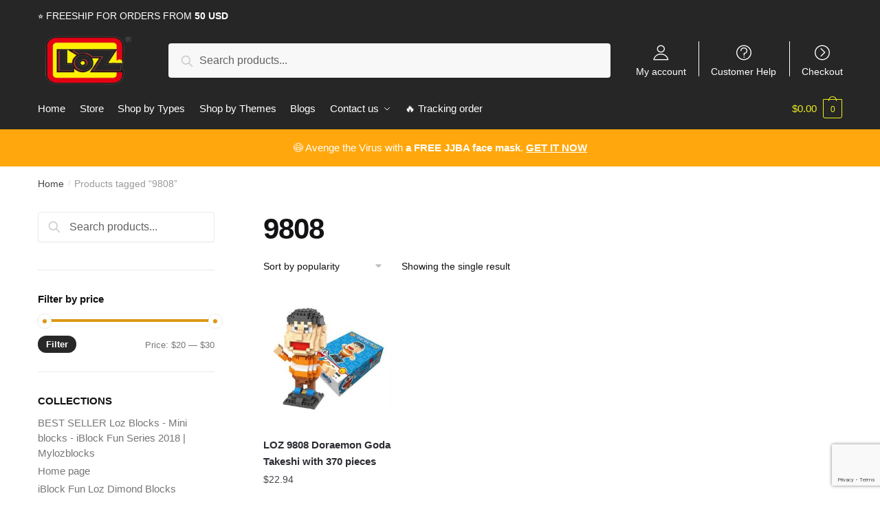

--- FILE ---
content_type: text/html; charset=utf-8
request_url: https://www.google.com/recaptcha/api2/anchor?ar=1&k=6Le1320aAAAAAI13EryYUcrBHj3yQYhzNrVRxBWy&co=aHR0cHM6Ly9teWxvemJsb2Nrcy5jb206NDQz&hl=en&v=PoyoqOPhxBO7pBk68S4YbpHZ&size=invisible&anchor-ms=20000&execute-ms=30000&cb=i1cx6kqtxo61
body_size: 48777
content:
<!DOCTYPE HTML><html dir="ltr" lang="en"><head><meta http-equiv="Content-Type" content="text/html; charset=UTF-8">
<meta http-equiv="X-UA-Compatible" content="IE=edge">
<title>reCAPTCHA</title>
<style type="text/css">
/* cyrillic-ext */
@font-face {
  font-family: 'Roboto';
  font-style: normal;
  font-weight: 400;
  font-stretch: 100%;
  src: url(//fonts.gstatic.com/s/roboto/v48/KFO7CnqEu92Fr1ME7kSn66aGLdTylUAMa3GUBHMdazTgWw.woff2) format('woff2');
  unicode-range: U+0460-052F, U+1C80-1C8A, U+20B4, U+2DE0-2DFF, U+A640-A69F, U+FE2E-FE2F;
}
/* cyrillic */
@font-face {
  font-family: 'Roboto';
  font-style: normal;
  font-weight: 400;
  font-stretch: 100%;
  src: url(//fonts.gstatic.com/s/roboto/v48/KFO7CnqEu92Fr1ME7kSn66aGLdTylUAMa3iUBHMdazTgWw.woff2) format('woff2');
  unicode-range: U+0301, U+0400-045F, U+0490-0491, U+04B0-04B1, U+2116;
}
/* greek-ext */
@font-face {
  font-family: 'Roboto';
  font-style: normal;
  font-weight: 400;
  font-stretch: 100%;
  src: url(//fonts.gstatic.com/s/roboto/v48/KFO7CnqEu92Fr1ME7kSn66aGLdTylUAMa3CUBHMdazTgWw.woff2) format('woff2');
  unicode-range: U+1F00-1FFF;
}
/* greek */
@font-face {
  font-family: 'Roboto';
  font-style: normal;
  font-weight: 400;
  font-stretch: 100%;
  src: url(//fonts.gstatic.com/s/roboto/v48/KFO7CnqEu92Fr1ME7kSn66aGLdTylUAMa3-UBHMdazTgWw.woff2) format('woff2');
  unicode-range: U+0370-0377, U+037A-037F, U+0384-038A, U+038C, U+038E-03A1, U+03A3-03FF;
}
/* math */
@font-face {
  font-family: 'Roboto';
  font-style: normal;
  font-weight: 400;
  font-stretch: 100%;
  src: url(//fonts.gstatic.com/s/roboto/v48/KFO7CnqEu92Fr1ME7kSn66aGLdTylUAMawCUBHMdazTgWw.woff2) format('woff2');
  unicode-range: U+0302-0303, U+0305, U+0307-0308, U+0310, U+0312, U+0315, U+031A, U+0326-0327, U+032C, U+032F-0330, U+0332-0333, U+0338, U+033A, U+0346, U+034D, U+0391-03A1, U+03A3-03A9, U+03B1-03C9, U+03D1, U+03D5-03D6, U+03F0-03F1, U+03F4-03F5, U+2016-2017, U+2034-2038, U+203C, U+2040, U+2043, U+2047, U+2050, U+2057, U+205F, U+2070-2071, U+2074-208E, U+2090-209C, U+20D0-20DC, U+20E1, U+20E5-20EF, U+2100-2112, U+2114-2115, U+2117-2121, U+2123-214F, U+2190, U+2192, U+2194-21AE, U+21B0-21E5, U+21F1-21F2, U+21F4-2211, U+2213-2214, U+2216-22FF, U+2308-230B, U+2310, U+2319, U+231C-2321, U+2336-237A, U+237C, U+2395, U+239B-23B7, U+23D0, U+23DC-23E1, U+2474-2475, U+25AF, U+25B3, U+25B7, U+25BD, U+25C1, U+25CA, U+25CC, U+25FB, U+266D-266F, U+27C0-27FF, U+2900-2AFF, U+2B0E-2B11, U+2B30-2B4C, U+2BFE, U+3030, U+FF5B, U+FF5D, U+1D400-1D7FF, U+1EE00-1EEFF;
}
/* symbols */
@font-face {
  font-family: 'Roboto';
  font-style: normal;
  font-weight: 400;
  font-stretch: 100%;
  src: url(//fonts.gstatic.com/s/roboto/v48/KFO7CnqEu92Fr1ME7kSn66aGLdTylUAMaxKUBHMdazTgWw.woff2) format('woff2');
  unicode-range: U+0001-000C, U+000E-001F, U+007F-009F, U+20DD-20E0, U+20E2-20E4, U+2150-218F, U+2190, U+2192, U+2194-2199, U+21AF, U+21E6-21F0, U+21F3, U+2218-2219, U+2299, U+22C4-22C6, U+2300-243F, U+2440-244A, U+2460-24FF, U+25A0-27BF, U+2800-28FF, U+2921-2922, U+2981, U+29BF, U+29EB, U+2B00-2BFF, U+4DC0-4DFF, U+FFF9-FFFB, U+10140-1018E, U+10190-1019C, U+101A0, U+101D0-101FD, U+102E0-102FB, U+10E60-10E7E, U+1D2C0-1D2D3, U+1D2E0-1D37F, U+1F000-1F0FF, U+1F100-1F1AD, U+1F1E6-1F1FF, U+1F30D-1F30F, U+1F315, U+1F31C, U+1F31E, U+1F320-1F32C, U+1F336, U+1F378, U+1F37D, U+1F382, U+1F393-1F39F, U+1F3A7-1F3A8, U+1F3AC-1F3AF, U+1F3C2, U+1F3C4-1F3C6, U+1F3CA-1F3CE, U+1F3D4-1F3E0, U+1F3ED, U+1F3F1-1F3F3, U+1F3F5-1F3F7, U+1F408, U+1F415, U+1F41F, U+1F426, U+1F43F, U+1F441-1F442, U+1F444, U+1F446-1F449, U+1F44C-1F44E, U+1F453, U+1F46A, U+1F47D, U+1F4A3, U+1F4B0, U+1F4B3, U+1F4B9, U+1F4BB, U+1F4BF, U+1F4C8-1F4CB, U+1F4D6, U+1F4DA, U+1F4DF, U+1F4E3-1F4E6, U+1F4EA-1F4ED, U+1F4F7, U+1F4F9-1F4FB, U+1F4FD-1F4FE, U+1F503, U+1F507-1F50B, U+1F50D, U+1F512-1F513, U+1F53E-1F54A, U+1F54F-1F5FA, U+1F610, U+1F650-1F67F, U+1F687, U+1F68D, U+1F691, U+1F694, U+1F698, U+1F6AD, U+1F6B2, U+1F6B9-1F6BA, U+1F6BC, U+1F6C6-1F6CF, U+1F6D3-1F6D7, U+1F6E0-1F6EA, U+1F6F0-1F6F3, U+1F6F7-1F6FC, U+1F700-1F7FF, U+1F800-1F80B, U+1F810-1F847, U+1F850-1F859, U+1F860-1F887, U+1F890-1F8AD, U+1F8B0-1F8BB, U+1F8C0-1F8C1, U+1F900-1F90B, U+1F93B, U+1F946, U+1F984, U+1F996, U+1F9E9, U+1FA00-1FA6F, U+1FA70-1FA7C, U+1FA80-1FA89, U+1FA8F-1FAC6, U+1FACE-1FADC, U+1FADF-1FAE9, U+1FAF0-1FAF8, U+1FB00-1FBFF;
}
/* vietnamese */
@font-face {
  font-family: 'Roboto';
  font-style: normal;
  font-weight: 400;
  font-stretch: 100%;
  src: url(//fonts.gstatic.com/s/roboto/v48/KFO7CnqEu92Fr1ME7kSn66aGLdTylUAMa3OUBHMdazTgWw.woff2) format('woff2');
  unicode-range: U+0102-0103, U+0110-0111, U+0128-0129, U+0168-0169, U+01A0-01A1, U+01AF-01B0, U+0300-0301, U+0303-0304, U+0308-0309, U+0323, U+0329, U+1EA0-1EF9, U+20AB;
}
/* latin-ext */
@font-face {
  font-family: 'Roboto';
  font-style: normal;
  font-weight: 400;
  font-stretch: 100%;
  src: url(//fonts.gstatic.com/s/roboto/v48/KFO7CnqEu92Fr1ME7kSn66aGLdTylUAMa3KUBHMdazTgWw.woff2) format('woff2');
  unicode-range: U+0100-02BA, U+02BD-02C5, U+02C7-02CC, U+02CE-02D7, U+02DD-02FF, U+0304, U+0308, U+0329, U+1D00-1DBF, U+1E00-1E9F, U+1EF2-1EFF, U+2020, U+20A0-20AB, U+20AD-20C0, U+2113, U+2C60-2C7F, U+A720-A7FF;
}
/* latin */
@font-face {
  font-family: 'Roboto';
  font-style: normal;
  font-weight: 400;
  font-stretch: 100%;
  src: url(//fonts.gstatic.com/s/roboto/v48/KFO7CnqEu92Fr1ME7kSn66aGLdTylUAMa3yUBHMdazQ.woff2) format('woff2');
  unicode-range: U+0000-00FF, U+0131, U+0152-0153, U+02BB-02BC, U+02C6, U+02DA, U+02DC, U+0304, U+0308, U+0329, U+2000-206F, U+20AC, U+2122, U+2191, U+2193, U+2212, U+2215, U+FEFF, U+FFFD;
}
/* cyrillic-ext */
@font-face {
  font-family: 'Roboto';
  font-style: normal;
  font-weight: 500;
  font-stretch: 100%;
  src: url(//fonts.gstatic.com/s/roboto/v48/KFO7CnqEu92Fr1ME7kSn66aGLdTylUAMa3GUBHMdazTgWw.woff2) format('woff2');
  unicode-range: U+0460-052F, U+1C80-1C8A, U+20B4, U+2DE0-2DFF, U+A640-A69F, U+FE2E-FE2F;
}
/* cyrillic */
@font-face {
  font-family: 'Roboto';
  font-style: normal;
  font-weight: 500;
  font-stretch: 100%;
  src: url(//fonts.gstatic.com/s/roboto/v48/KFO7CnqEu92Fr1ME7kSn66aGLdTylUAMa3iUBHMdazTgWw.woff2) format('woff2');
  unicode-range: U+0301, U+0400-045F, U+0490-0491, U+04B0-04B1, U+2116;
}
/* greek-ext */
@font-face {
  font-family: 'Roboto';
  font-style: normal;
  font-weight: 500;
  font-stretch: 100%;
  src: url(//fonts.gstatic.com/s/roboto/v48/KFO7CnqEu92Fr1ME7kSn66aGLdTylUAMa3CUBHMdazTgWw.woff2) format('woff2');
  unicode-range: U+1F00-1FFF;
}
/* greek */
@font-face {
  font-family: 'Roboto';
  font-style: normal;
  font-weight: 500;
  font-stretch: 100%;
  src: url(//fonts.gstatic.com/s/roboto/v48/KFO7CnqEu92Fr1ME7kSn66aGLdTylUAMa3-UBHMdazTgWw.woff2) format('woff2');
  unicode-range: U+0370-0377, U+037A-037F, U+0384-038A, U+038C, U+038E-03A1, U+03A3-03FF;
}
/* math */
@font-face {
  font-family: 'Roboto';
  font-style: normal;
  font-weight: 500;
  font-stretch: 100%;
  src: url(//fonts.gstatic.com/s/roboto/v48/KFO7CnqEu92Fr1ME7kSn66aGLdTylUAMawCUBHMdazTgWw.woff2) format('woff2');
  unicode-range: U+0302-0303, U+0305, U+0307-0308, U+0310, U+0312, U+0315, U+031A, U+0326-0327, U+032C, U+032F-0330, U+0332-0333, U+0338, U+033A, U+0346, U+034D, U+0391-03A1, U+03A3-03A9, U+03B1-03C9, U+03D1, U+03D5-03D6, U+03F0-03F1, U+03F4-03F5, U+2016-2017, U+2034-2038, U+203C, U+2040, U+2043, U+2047, U+2050, U+2057, U+205F, U+2070-2071, U+2074-208E, U+2090-209C, U+20D0-20DC, U+20E1, U+20E5-20EF, U+2100-2112, U+2114-2115, U+2117-2121, U+2123-214F, U+2190, U+2192, U+2194-21AE, U+21B0-21E5, U+21F1-21F2, U+21F4-2211, U+2213-2214, U+2216-22FF, U+2308-230B, U+2310, U+2319, U+231C-2321, U+2336-237A, U+237C, U+2395, U+239B-23B7, U+23D0, U+23DC-23E1, U+2474-2475, U+25AF, U+25B3, U+25B7, U+25BD, U+25C1, U+25CA, U+25CC, U+25FB, U+266D-266F, U+27C0-27FF, U+2900-2AFF, U+2B0E-2B11, U+2B30-2B4C, U+2BFE, U+3030, U+FF5B, U+FF5D, U+1D400-1D7FF, U+1EE00-1EEFF;
}
/* symbols */
@font-face {
  font-family: 'Roboto';
  font-style: normal;
  font-weight: 500;
  font-stretch: 100%;
  src: url(//fonts.gstatic.com/s/roboto/v48/KFO7CnqEu92Fr1ME7kSn66aGLdTylUAMaxKUBHMdazTgWw.woff2) format('woff2');
  unicode-range: U+0001-000C, U+000E-001F, U+007F-009F, U+20DD-20E0, U+20E2-20E4, U+2150-218F, U+2190, U+2192, U+2194-2199, U+21AF, U+21E6-21F0, U+21F3, U+2218-2219, U+2299, U+22C4-22C6, U+2300-243F, U+2440-244A, U+2460-24FF, U+25A0-27BF, U+2800-28FF, U+2921-2922, U+2981, U+29BF, U+29EB, U+2B00-2BFF, U+4DC0-4DFF, U+FFF9-FFFB, U+10140-1018E, U+10190-1019C, U+101A0, U+101D0-101FD, U+102E0-102FB, U+10E60-10E7E, U+1D2C0-1D2D3, U+1D2E0-1D37F, U+1F000-1F0FF, U+1F100-1F1AD, U+1F1E6-1F1FF, U+1F30D-1F30F, U+1F315, U+1F31C, U+1F31E, U+1F320-1F32C, U+1F336, U+1F378, U+1F37D, U+1F382, U+1F393-1F39F, U+1F3A7-1F3A8, U+1F3AC-1F3AF, U+1F3C2, U+1F3C4-1F3C6, U+1F3CA-1F3CE, U+1F3D4-1F3E0, U+1F3ED, U+1F3F1-1F3F3, U+1F3F5-1F3F7, U+1F408, U+1F415, U+1F41F, U+1F426, U+1F43F, U+1F441-1F442, U+1F444, U+1F446-1F449, U+1F44C-1F44E, U+1F453, U+1F46A, U+1F47D, U+1F4A3, U+1F4B0, U+1F4B3, U+1F4B9, U+1F4BB, U+1F4BF, U+1F4C8-1F4CB, U+1F4D6, U+1F4DA, U+1F4DF, U+1F4E3-1F4E6, U+1F4EA-1F4ED, U+1F4F7, U+1F4F9-1F4FB, U+1F4FD-1F4FE, U+1F503, U+1F507-1F50B, U+1F50D, U+1F512-1F513, U+1F53E-1F54A, U+1F54F-1F5FA, U+1F610, U+1F650-1F67F, U+1F687, U+1F68D, U+1F691, U+1F694, U+1F698, U+1F6AD, U+1F6B2, U+1F6B9-1F6BA, U+1F6BC, U+1F6C6-1F6CF, U+1F6D3-1F6D7, U+1F6E0-1F6EA, U+1F6F0-1F6F3, U+1F6F7-1F6FC, U+1F700-1F7FF, U+1F800-1F80B, U+1F810-1F847, U+1F850-1F859, U+1F860-1F887, U+1F890-1F8AD, U+1F8B0-1F8BB, U+1F8C0-1F8C1, U+1F900-1F90B, U+1F93B, U+1F946, U+1F984, U+1F996, U+1F9E9, U+1FA00-1FA6F, U+1FA70-1FA7C, U+1FA80-1FA89, U+1FA8F-1FAC6, U+1FACE-1FADC, U+1FADF-1FAE9, U+1FAF0-1FAF8, U+1FB00-1FBFF;
}
/* vietnamese */
@font-face {
  font-family: 'Roboto';
  font-style: normal;
  font-weight: 500;
  font-stretch: 100%;
  src: url(//fonts.gstatic.com/s/roboto/v48/KFO7CnqEu92Fr1ME7kSn66aGLdTylUAMa3OUBHMdazTgWw.woff2) format('woff2');
  unicode-range: U+0102-0103, U+0110-0111, U+0128-0129, U+0168-0169, U+01A0-01A1, U+01AF-01B0, U+0300-0301, U+0303-0304, U+0308-0309, U+0323, U+0329, U+1EA0-1EF9, U+20AB;
}
/* latin-ext */
@font-face {
  font-family: 'Roboto';
  font-style: normal;
  font-weight: 500;
  font-stretch: 100%;
  src: url(//fonts.gstatic.com/s/roboto/v48/KFO7CnqEu92Fr1ME7kSn66aGLdTylUAMa3KUBHMdazTgWw.woff2) format('woff2');
  unicode-range: U+0100-02BA, U+02BD-02C5, U+02C7-02CC, U+02CE-02D7, U+02DD-02FF, U+0304, U+0308, U+0329, U+1D00-1DBF, U+1E00-1E9F, U+1EF2-1EFF, U+2020, U+20A0-20AB, U+20AD-20C0, U+2113, U+2C60-2C7F, U+A720-A7FF;
}
/* latin */
@font-face {
  font-family: 'Roboto';
  font-style: normal;
  font-weight: 500;
  font-stretch: 100%;
  src: url(//fonts.gstatic.com/s/roboto/v48/KFO7CnqEu92Fr1ME7kSn66aGLdTylUAMa3yUBHMdazQ.woff2) format('woff2');
  unicode-range: U+0000-00FF, U+0131, U+0152-0153, U+02BB-02BC, U+02C6, U+02DA, U+02DC, U+0304, U+0308, U+0329, U+2000-206F, U+20AC, U+2122, U+2191, U+2193, U+2212, U+2215, U+FEFF, U+FFFD;
}
/* cyrillic-ext */
@font-face {
  font-family: 'Roboto';
  font-style: normal;
  font-weight: 900;
  font-stretch: 100%;
  src: url(//fonts.gstatic.com/s/roboto/v48/KFO7CnqEu92Fr1ME7kSn66aGLdTylUAMa3GUBHMdazTgWw.woff2) format('woff2');
  unicode-range: U+0460-052F, U+1C80-1C8A, U+20B4, U+2DE0-2DFF, U+A640-A69F, U+FE2E-FE2F;
}
/* cyrillic */
@font-face {
  font-family: 'Roboto';
  font-style: normal;
  font-weight: 900;
  font-stretch: 100%;
  src: url(//fonts.gstatic.com/s/roboto/v48/KFO7CnqEu92Fr1ME7kSn66aGLdTylUAMa3iUBHMdazTgWw.woff2) format('woff2');
  unicode-range: U+0301, U+0400-045F, U+0490-0491, U+04B0-04B1, U+2116;
}
/* greek-ext */
@font-face {
  font-family: 'Roboto';
  font-style: normal;
  font-weight: 900;
  font-stretch: 100%;
  src: url(//fonts.gstatic.com/s/roboto/v48/KFO7CnqEu92Fr1ME7kSn66aGLdTylUAMa3CUBHMdazTgWw.woff2) format('woff2');
  unicode-range: U+1F00-1FFF;
}
/* greek */
@font-face {
  font-family: 'Roboto';
  font-style: normal;
  font-weight: 900;
  font-stretch: 100%;
  src: url(//fonts.gstatic.com/s/roboto/v48/KFO7CnqEu92Fr1ME7kSn66aGLdTylUAMa3-UBHMdazTgWw.woff2) format('woff2');
  unicode-range: U+0370-0377, U+037A-037F, U+0384-038A, U+038C, U+038E-03A1, U+03A3-03FF;
}
/* math */
@font-face {
  font-family: 'Roboto';
  font-style: normal;
  font-weight: 900;
  font-stretch: 100%;
  src: url(//fonts.gstatic.com/s/roboto/v48/KFO7CnqEu92Fr1ME7kSn66aGLdTylUAMawCUBHMdazTgWw.woff2) format('woff2');
  unicode-range: U+0302-0303, U+0305, U+0307-0308, U+0310, U+0312, U+0315, U+031A, U+0326-0327, U+032C, U+032F-0330, U+0332-0333, U+0338, U+033A, U+0346, U+034D, U+0391-03A1, U+03A3-03A9, U+03B1-03C9, U+03D1, U+03D5-03D6, U+03F0-03F1, U+03F4-03F5, U+2016-2017, U+2034-2038, U+203C, U+2040, U+2043, U+2047, U+2050, U+2057, U+205F, U+2070-2071, U+2074-208E, U+2090-209C, U+20D0-20DC, U+20E1, U+20E5-20EF, U+2100-2112, U+2114-2115, U+2117-2121, U+2123-214F, U+2190, U+2192, U+2194-21AE, U+21B0-21E5, U+21F1-21F2, U+21F4-2211, U+2213-2214, U+2216-22FF, U+2308-230B, U+2310, U+2319, U+231C-2321, U+2336-237A, U+237C, U+2395, U+239B-23B7, U+23D0, U+23DC-23E1, U+2474-2475, U+25AF, U+25B3, U+25B7, U+25BD, U+25C1, U+25CA, U+25CC, U+25FB, U+266D-266F, U+27C0-27FF, U+2900-2AFF, U+2B0E-2B11, U+2B30-2B4C, U+2BFE, U+3030, U+FF5B, U+FF5D, U+1D400-1D7FF, U+1EE00-1EEFF;
}
/* symbols */
@font-face {
  font-family: 'Roboto';
  font-style: normal;
  font-weight: 900;
  font-stretch: 100%;
  src: url(//fonts.gstatic.com/s/roboto/v48/KFO7CnqEu92Fr1ME7kSn66aGLdTylUAMaxKUBHMdazTgWw.woff2) format('woff2');
  unicode-range: U+0001-000C, U+000E-001F, U+007F-009F, U+20DD-20E0, U+20E2-20E4, U+2150-218F, U+2190, U+2192, U+2194-2199, U+21AF, U+21E6-21F0, U+21F3, U+2218-2219, U+2299, U+22C4-22C6, U+2300-243F, U+2440-244A, U+2460-24FF, U+25A0-27BF, U+2800-28FF, U+2921-2922, U+2981, U+29BF, U+29EB, U+2B00-2BFF, U+4DC0-4DFF, U+FFF9-FFFB, U+10140-1018E, U+10190-1019C, U+101A0, U+101D0-101FD, U+102E0-102FB, U+10E60-10E7E, U+1D2C0-1D2D3, U+1D2E0-1D37F, U+1F000-1F0FF, U+1F100-1F1AD, U+1F1E6-1F1FF, U+1F30D-1F30F, U+1F315, U+1F31C, U+1F31E, U+1F320-1F32C, U+1F336, U+1F378, U+1F37D, U+1F382, U+1F393-1F39F, U+1F3A7-1F3A8, U+1F3AC-1F3AF, U+1F3C2, U+1F3C4-1F3C6, U+1F3CA-1F3CE, U+1F3D4-1F3E0, U+1F3ED, U+1F3F1-1F3F3, U+1F3F5-1F3F7, U+1F408, U+1F415, U+1F41F, U+1F426, U+1F43F, U+1F441-1F442, U+1F444, U+1F446-1F449, U+1F44C-1F44E, U+1F453, U+1F46A, U+1F47D, U+1F4A3, U+1F4B0, U+1F4B3, U+1F4B9, U+1F4BB, U+1F4BF, U+1F4C8-1F4CB, U+1F4D6, U+1F4DA, U+1F4DF, U+1F4E3-1F4E6, U+1F4EA-1F4ED, U+1F4F7, U+1F4F9-1F4FB, U+1F4FD-1F4FE, U+1F503, U+1F507-1F50B, U+1F50D, U+1F512-1F513, U+1F53E-1F54A, U+1F54F-1F5FA, U+1F610, U+1F650-1F67F, U+1F687, U+1F68D, U+1F691, U+1F694, U+1F698, U+1F6AD, U+1F6B2, U+1F6B9-1F6BA, U+1F6BC, U+1F6C6-1F6CF, U+1F6D3-1F6D7, U+1F6E0-1F6EA, U+1F6F0-1F6F3, U+1F6F7-1F6FC, U+1F700-1F7FF, U+1F800-1F80B, U+1F810-1F847, U+1F850-1F859, U+1F860-1F887, U+1F890-1F8AD, U+1F8B0-1F8BB, U+1F8C0-1F8C1, U+1F900-1F90B, U+1F93B, U+1F946, U+1F984, U+1F996, U+1F9E9, U+1FA00-1FA6F, U+1FA70-1FA7C, U+1FA80-1FA89, U+1FA8F-1FAC6, U+1FACE-1FADC, U+1FADF-1FAE9, U+1FAF0-1FAF8, U+1FB00-1FBFF;
}
/* vietnamese */
@font-face {
  font-family: 'Roboto';
  font-style: normal;
  font-weight: 900;
  font-stretch: 100%;
  src: url(//fonts.gstatic.com/s/roboto/v48/KFO7CnqEu92Fr1ME7kSn66aGLdTylUAMa3OUBHMdazTgWw.woff2) format('woff2');
  unicode-range: U+0102-0103, U+0110-0111, U+0128-0129, U+0168-0169, U+01A0-01A1, U+01AF-01B0, U+0300-0301, U+0303-0304, U+0308-0309, U+0323, U+0329, U+1EA0-1EF9, U+20AB;
}
/* latin-ext */
@font-face {
  font-family: 'Roboto';
  font-style: normal;
  font-weight: 900;
  font-stretch: 100%;
  src: url(//fonts.gstatic.com/s/roboto/v48/KFO7CnqEu92Fr1ME7kSn66aGLdTylUAMa3KUBHMdazTgWw.woff2) format('woff2');
  unicode-range: U+0100-02BA, U+02BD-02C5, U+02C7-02CC, U+02CE-02D7, U+02DD-02FF, U+0304, U+0308, U+0329, U+1D00-1DBF, U+1E00-1E9F, U+1EF2-1EFF, U+2020, U+20A0-20AB, U+20AD-20C0, U+2113, U+2C60-2C7F, U+A720-A7FF;
}
/* latin */
@font-face {
  font-family: 'Roboto';
  font-style: normal;
  font-weight: 900;
  font-stretch: 100%;
  src: url(//fonts.gstatic.com/s/roboto/v48/KFO7CnqEu92Fr1ME7kSn66aGLdTylUAMa3yUBHMdazQ.woff2) format('woff2');
  unicode-range: U+0000-00FF, U+0131, U+0152-0153, U+02BB-02BC, U+02C6, U+02DA, U+02DC, U+0304, U+0308, U+0329, U+2000-206F, U+20AC, U+2122, U+2191, U+2193, U+2212, U+2215, U+FEFF, U+FFFD;
}

</style>
<link rel="stylesheet" type="text/css" href="https://www.gstatic.com/recaptcha/releases/PoyoqOPhxBO7pBk68S4YbpHZ/styles__ltr.css">
<script nonce="UDJkY4X1xv0oVYavrrmnjQ" type="text/javascript">window['__recaptcha_api'] = 'https://www.google.com/recaptcha/api2/';</script>
<script type="text/javascript" src="https://www.gstatic.com/recaptcha/releases/PoyoqOPhxBO7pBk68S4YbpHZ/recaptcha__en.js" nonce="UDJkY4X1xv0oVYavrrmnjQ">
      
    </script></head>
<body><div id="rc-anchor-alert" class="rc-anchor-alert"></div>
<input type="hidden" id="recaptcha-token" value="[base64]">
<script type="text/javascript" nonce="UDJkY4X1xv0oVYavrrmnjQ">
      recaptcha.anchor.Main.init("[\x22ainput\x22,[\x22bgdata\x22,\x22\x22,\[base64]/[base64]/MjU1Ong/[base64]/[base64]/[base64]/[base64]/[base64]/[base64]/[base64]/[base64]/[base64]/[base64]/[base64]/[base64]/[base64]/[base64]/[base64]\\u003d\x22,\[base64]\\u003d\\u003d\x22,\x22wpXChMKaSzLDgsOBw4cVw77DnsKaw5dgS0LDsMKPIwHChcKOwq50VyxPw7N0LsOnw5DCtMOoH1QUwoQRdsOdwodtCSlAw6ZpZk3DssKpaA/DhmMnY8OLwrrCkMOXw53DqMOJw5lsw5nDvsKmwoxCw6nDv8Ozwo7CscOVRhgzw6zCkMOxw7HDvTwfMQdww5/DjsO+BH/Dk2/DoMO4cXnCvcOTU8KYwrvDt8Ozw7vCgsKZwrttw5MtwpV0w5zDtnTCrXDDon/Ds8KJw5PDshRlwqZ+U8KjKsKtMcOqwpPCusKNacKwwqdfK35EJ8KjP8Orw7IbwrZybcKlwrA8cjVSw7ZPRsKkwo0Kw4XDpX1LfBPDnsO/wrHCs8OeFS7CisOKwr8rwrEUw7RAN8OAV3dSAcO6dcKgOsOaMxrCu3shw4PDk3ARw4BWwqYaw7DCn3A4PcOewrDDkFg2w4/CnEzCnsKWCH3DvMOJKUhBfUcBMcKlwqfDpXbCp8O2w53DsX/DmcOiQi3DhwBxwrN/w75RwqjCjsKcwqAwBMKFdxfCgj/CqDzChhDDvHcrw4/Dr8KIJCIpw4cZbMO/wrQ0c8O8f3h3RsOaM8OVf8OKwoDCjEbCgEg+OMOeJRjClcKQwobDr05mwqptN8OCI8OPw7PDgQB8w7bDmG5Ww6TCqMKiwqDDqMOUwq3CjV7DoDZXw7HCuRHCs8KzAlgRw6TDlMKLLl/Cp8KZw5U/M1rDrkPCrsKhwqLCqzs/wqPCvCbCusOhw5oawoAXw5HDqg0OIsKlw6jDn20zC8OPUcK/OR7Dt8KGVjzCv8KNw7M7wr4OIxHCu8OLwrMvdcOhwr4vQ8O3VcOgC8OCPSZUw4EFwpF5w7HDl2vDjCvCosOPwqjCv8KhOsKBw6/CphnDscOGQcOXX08rGxkwJMKRwqbCkhwJw7DCvEnCoC3Cght/woHDv8KCw6dMMmstw6rCvkHDnMK2Nlw+w4huf8KRw54mwrJxw5XDrlHDgGhMw4UzwokDw5XDj8O7wq/Dl8KOw5AnKcKCw4jCsT7DisOAbUPCtX7CtcO9ETHCk8K5alnCqMOtwp07CjoWwovDuHA7XsOXScOSwrzCvyPCmcKEScOywp/[base64]/[base64]/wqtubMKRNcOGw5xdw4jCnsOuexMyw4IUwonDuwbCs8OrdsOWQiLDrsOZw4Bmw5Mqw5nDoDXDq2JMw7QhNj7DkzEkD8OGw6vCr0pAw4XDlMOkdnQaw53DosOVw63DgsOoagRYwr0BwqzCujw+Ew/[base64]/[base64]/[base64]/wq3Ci17CnMKmwqUJaTfDssO8wp3Cu8KVwrRtwpnDizkMaErDrTnCjkooRG7Dgg8lwrXCiScmPsOBLlJFXMKBwq/DtcOsw4fDqnoccMKXMMKwEMO6w5MDPsK2OMKVwpzCkVrCo8OawqJIwrnCgBslJFHCpcOyw5pYNmkFw5pXw44JZ8K/w6HCtVI5w60eHSzDusKMw6Nnw6XDsMKhdcK/dSBsPgVVdMOswq3CosKeYTJOw48ewonDrsOCwpUDw5jDsC8Ow6TCsSfCoU/CucK+wokhwrrCscOvwo4Dw4nDs8Oew7bDhcOWYcOvJUrCqU0nwq/CpcKFwoFOwpXDq8OFw4ALMj7DncOyw7NNwodywpbCvicUw7s8wrbDqEBVwrYKMFPCusOWw4IGHyoLwqHCoMO9Dkx1BMKew5k/w7RDVyphcMOow7IHYFs/RxkywpFmXsO6w5pawrQIw73Ck8Obw7BxBMKEdkDDicONw7PCqMKFw7pVK8O2A8OIwp/CmUJLAcKQwq3DhMKDwp9fwpfDl2VJZsO+fxIXHcO8wp9MNsK/BcKOJgXDpntCM8OrTTPDv8KpOnPCj8K2w4PDtsKyOMOPwonDg2TCm8OPw7vDkCTClkLCiMOcEcK1w4cZaSxMwqwwVhkyworCkcKIw7/[base64]/DnMO2w6LDmcOKwrDCucKkw5sJM8KYwq3DlMKpcwfCi8OWZMO/wrAmwpHCoMKOw7dbOcOJHsKFw6Miw6vCu8KceknDocKtw4PCvlANwrZCccOwwpRHZVnDuMK1M0B8w6rCkW5gwrXDmG/[base64]/MMK1wpXDgcKUHsKVbhxxwrwODMO1eMK6w6zDkypzwqZeRmRlwr7CsMKRDsKpwoIAw4HDpsOuwqfCr3xdPcKMU8OiLD3DrEPCvMOswo/[base64]/DssOsw7rDp8KCwofDqcOnwp/Ckw7CusO3PwfCuiQ3HEJEwq/DgMOnIsKfAMKKL3rDqMKLw5EOZsKvHGd5fcKwVcKVbzzCm0jDqsODwo7Dn8OZTcOFw4TDkMKNw6jDv2Iuw7kfw5Y1PVYQUR9hwpHDlHzCglLCtAjDvhfDkmPDvgXCq8OTw5AjBU/[base64]/DjMKBwolcJcK1PsKsNsKtVlbDh8O0XwtCUAYDw5NBwpnDhsOgwqoXw4LDgVwkwqnCtMOSwrLClMOvwqLCgMKGB8KuLMKrV1k2fcOPFcKlU8K5w7s8w7NYcgd2aMKkw6xuLsO0w6DCosOaw78CYS3Cn8OFU8O2wozCrE/[base64]/Cj8KXQgI+Bj/[base64]/[base64]/[base64]/CucKCw7h1w5BKwqjDmMOdw4DCgjTDpBTCmcOdXjfCnMKrJsOFwoPCm1zDr8Kow41vccKOwqs5DcOBMcKHwo4YCsKww6XCjMOrQTXCti7CpVgrwq1UVUpAGzHDn0bClsO+Kz5/w6QywoxRw57CuMK8w4dZW8Kfw45dw6c8wr/DoEzDlm/Cq8Orw7PCrgHDncOCwqrCmXDCvcODUMOlFAjCuCrClFrDpMOVD0FLwpPDv8OCw6ZfTg5Nwo/DqGnDpcOaYBTCssKFwrPCpMKyw6jCmMO6wrdLw7jCiEPCiCXChl3DsMKQABrDk8K6KcO9TMOkUUk2w5rCqX/Cgy8DwprDkcO+wqFtbsKAJS4sCcK6w4htwqDDnMOfQcOVWUkmw7zDtXPCrVwMNWTDocOswp48w5gJwrnDn27DqMK5PMO8wqAga8OJJMO3wqPDo2cGZ8OWFkTDuT/DozlpW8OCwrLCr2c8K8ODwqpWCsKBWg7CkMOdOsKHUMK5DTbCocKkHsOIXyArImDCgcK3KcKow45HSUY1w4AhScO6w4TDo8Oua8KFw7NVNFnDvHnDhHBbLsO5KcKIw4PCswfDisKSTMOVBl/DoMKAB2hJQ2HCvHLDicOAw4nCtArDt108w5poT0IQKV5of8K2wq7DohfCjzrDsMOBw7Y1wo56wq0OesK8QsOmw7g8GD8LPWbDsE49TsKEwoh7wpPCjcOmEMKxw5nCl8OpwqvCqsOxPcKPwosNYsODw57DucKywpTDvMK6wqgkJMOdUsOWw4nClsOMwoxvw4/Cg8O1fEk5GRhww5BddScdw6gRw5saZU7DgcKlw4Zkw5ICHxXDgcOYQQrDnhciwqvDmcO4b3TDsj02woTDk8Kcw6nDn8KiwpA8woZ8PmQXKcKowrHCtEnCl31sADTDqMOBI8KAwpbDosOzwrfCiMOawpXCjCxKwqlgLcKPesObw5/ClUAYwoAiTsKaDMOLw5fDoMO2w59aNcKrwoMMKcKedlRSw4rCk8Oyw5PDuQ85UlpqQ8O3w5jDpyJsw7oXTsK0wqJXRcOrw5HDmmFEwqUMwrRhwqYdwpXCpm/[base64]/ScKEEQlJQsK5SsK6w6HCsyVGwosFwpvDuWw8wpIBw77CvMKoQ8KswqrDmSRiw6gVLBQlw6fDgcKGw6fDmMK3QVDDqEfCqcKGeiIAMWPDr8KwJMOVFR03MhwRSk7Cp8OtRWQDJwlvwrbDln/[base64]/w5TCpcOmwrrCicO8w6jDkm3Dn8Ksw6pQZ2FEwprCg8KXw6fDj1JlGXfCtCVbW8Knc8O9w7TDj8Oww7Fzw7wRFcOSTnDCpw/Dl3bCvcKhAsOkw75nPcOHQ8O/wr/Cq8K4NcONRsO3w7HCoUYuI8K1bRDCtUXDqiTDtkI1wo0uDUvCo8KRwo/Dp8K4OcKNGcK1YcKgSMKAN0lyw6MaUWwiwoHCocONNCjDrcKhAMKxwokwwrMCasOTw7LDgMKzIMOvNjrDl8ORLRxVRWfCvlEew50mwqLDtMK+TsKALsKfw4tRwrA7HFdoOibDucKnwrXDosK8ZW5GBMOJOjkMw5taT3RzO8OaR8KZBijDtWPClj4/wqrChWjDil7CtGBswptcbD0AIsK0TsKgH2tYLBd9BMKhwpbDry/[base64]/[base64]/DncOXdzARw5bCix7DoMOHXCrCn8O1F8Kcwr7CqjLCusOgD8OqG2HDn3RTwo3DncKMTcKPwonCtcOvw5/DqhIUw7PCij4PwqN1wqlLw5XCoMOJNWnCq1g/[base64]/Z09sw7fClxzDqFPCssO4NMO4YDI9w7/CuBDDqgfCtSlsw7AOMMO+wqjChxpAwro5wodyTsKowoEBOnnDqDfDnsOlwrUcBsOOw4Fbw7M7wpRFw7cJwp06w5rDjsKOVAfDiE9Tw51rwozDiw/Cjlknw54ZwrhVw4E+wpjDsio6TcKQeMO/w7/CicOUw60nwoHDnsOxwoHDkFIowqcKw5vDtXDCqkrCkUPCrHPCnsOcw5bDnMORQ01EwrEWwrLDjVXCvMK1wrDDjR1JIlHDu8OlR3dcNcKDfQ9OwofDuDTCvMKJEm7CkMOiLMOPw6PClMO7w4LDlMK/wrvCqnNCwrkSBMKow5E7wrB6wp3CnhzDgMOHLSPChcOXaVLDsMOWf15ED8OKZ8KVwoHCrsOFw6bDhEwwdFPDicKAwphqwpnDuhjCu8Ksw4/[base64]/Cm2NYw7/[base64]/CowvChyZKQmnCr0/CpRzCrMOEPD3DnsKWw4/[base64]/YD92PUhuJsKLEsOTwr14dA7CgsOTdlvDp8OvwoXDi8Omw5s6YsKeNcOVV8O5TXAaw5J2Iw/CssOPw44Jw5pGeyBYw77DigjCncKYw4VuwohPQMOsH8Kkwogdwq0HwrnDiBLCo8KPOxhswqvDgC/[base64]/DvMOLwoRgJcOVwpU5w6ISwqAAf8KHOMOIw7vCmcKdw6TDgSbCjsKlw4DDgcKWw6ZAdEY8wrPCnWjDjsKbWlhdacO/[base64]/Dmng0fAARSsKfIxfChHzClUfDvMKVw5XDiMOALsO0woANYcKbGMKCw47CtCLCkCNdFsKBwqciLlBjZTEnEMOEbGrDhMKLw78Yw5gTwphFJCPDqz7Ck8O7w7zClVo2w63DiFtDw6/DujbDry4PHzjDoMKOw4PClMKiwpMjwqzDixPDlMOiw6DClTzCoCXCisK2SylARcO9wqRnw7jDtQcYw7tswplYb8Osw4Y7aArCpcKCw7B+woU6OMOxP8K8w5BSwoQyw5BUw47CgQ/DlcOhZHbDohNKw73CmMOrw5VwFB7ClMKbw7lcw4lxBBfCpHVSw6bCv24cwodtw4XCsjfDhcKucjk/w6gywoY6H8OCw7dVw47DucK2JTkLXFsqfS47LTzDksOVIWcyw4nDicONw4/DjMO2w7Ruw6zCncOKw6/Dn8OwFDlcw5FSK8OVw7nDrQjDqsOaw609wodiEMO4DsKdNkzDrcKWw4HDrUs2aSc8w4RrXcK3w7/CrsOZe20mw7lPIsOvT27DicKhwrc0NsOedl/DrMKSOMKaK3caQcKVFSozBAEdwonDqcOSHcORwolWSgrCoXvCtMOhTQw4wro5UsOcJUbDr8KWTEdYw5jDksOCfVFhb8K9w4V9HzJRXcKWX1bCm3XDkxFHWkrDgiMgw70twqEkChsPXU7Dg8O9wqlpScOnIiFLAcKLQk8fwo8wwp/DtUpRbGnDiQXCm8KDJ8KKwpjCoGYzSsOBwoIMUcKAAT7Cgl06BUVZCWTCqMOiw7vDt8KbwpXDpcOqYsKaQGg6w5DChGdlwqoracKTTl/[base64]/CncK3GsK+DX3DgsOgwq3DkEl4w6vCksOWwqjCgcO4Q8KNKFdJHcK+w6Z8WmjCu1rCsWXDs8OlD1Y4wo1DfR98RcO/wqDCmMOJRgrCvBcrfQIODE3DmxYuCCDDkHjDvQ1zHG/Cq8OFwqXDtMKawqrCq0A+w5XCiMKswrELG8O1ecKHw7wVw4xiw6rDlcOSwqp2OEJgf8KWViw8w655wrpLQCYWRQ3CtlTCh8Krwr1vGj0Nwr/[base64]/DksOfw6rCrcO/wr3DqghAwqFIw5PDm2fChMOnU8KUwrHDocKwcMOAUkkzJsORwrDDtg3DrsOhGsKLw5tXw5cRwqLDmMO0wr7DrVHCt8OhB8Kqw6vCo8KITMKVw44Qw44uw61iEMKiwqFQwpIzMVDDtkHCpsKDecKMwoXDi0bDoxgDVnXDr8Oiw4fDoMOSwqnClMOQwp/[base64]/CtTtnSwELw4Qjw5fCtsOfw7xubcOow6XDr1/CoxjClULDgsKuw5xrw4rDnsKcdsKecMOKwpILwopgL0rDisKkwprCgMOUSH3Co8O6wp/Dkhstw6wzw5Uqw75BL3sUw6fDhcKvCH5Cw4cIc29+ecK9LMObw7QQfVLCvsK/[base64]/TcK5wpEuwozCl8KswqLDujXDkMK0w61vdMOFwqVFHcKawpVVLsKyBcKAw5t/[base64]/DjSHDtcOZwpdHwqrDmFbDkcOwEsKHDCwjBcODbcKOKTPDnXjDpkpofsKHwqzDisKUw4nDjzXDnsKmw5bDvB3DqgRRw4F0w6Q5wpk3w7vDu8O/wpXDjcKSwr9/HRN+dmbCrMOtw7MSacKFUVYOw7o8w5nDhcKswo45w45ZwrbDlMO4w53Cj8Ohw7IrPg7DrUnCtDhsw5YYw4Jlw4nDg0A/wo8ZRcKMDMOYw6bCkyJXUsKKFMOvwrxGw6gIw4oYw77CuFY6wpAyKD5LdMOsdMOjw57DmlRABcObOGgLATtWTEMdw5nDucKCw41SwrRNER9MXsKnw702w6o8wozCpx5ew7zCr0YmwqDChT4FBQFqKAppezlAw6QvdcOoRsKiByrCuFTCjMKLw60eEjLDhl8/wr/Cu8K+wp/Dj8KJw7nDmcOqw60Kw7fCvWvCv8K4dcKYw5wyw70CwrhMLcKEe23CoE8ow6TCkMO2aVrChwJkwpA3FsO1w4HDmlDCiMK4UVnDrMKiVyPDm8OBJFHCpxjDp3k/TMKMw74AwrXDgDfCj8KIwoXDtMKKScOvwrd0wqPDkcOOw4lAw5LDtcKrV8OtwpUyf8OgIxhQwrnDhcK6wq0QT2PDrHvDtA4UYnwfw6XCrcK/[base64]/DusK6wpDCgAjDk8KaSEY2w5FpJcOUwoMcw73DvADDqBgyWsK4wq4NP8KrYXLCiB4Jw6zCgcOfCMKMwovCtGXDusK1NA7CmSvDn8OTEcOMdsK/wrDDh8KBGMOrw63CpcOyw4XCjD3Dl8OuEWlzSFTChUp4wrxAwrE1w6/CnCdSM8KLLcO1B8Ozwod3Y8O3woPDu8KaCTPCvsKUw6JHdsK/cGsewoU9XsKBQBIHCUAnw5l6XWdKU8OseMOOS8OxwqHDlsObw5pKw6YZe8O1wq1ORHA0woDDsFkUB8O7UBMXwoTDlcKjw45Hw7LCrsKCcsOgw6rDjB7Cq8OLJMKJw5HDt0bCuS3Dm8Ocwr0xwqXDpl/CkcOwfsOuPGbDqsO7IcKWL8O6w709wqlfw40WPWzCuUbDmTHChMO5UkowK3rCr2Maw6o5JCXDvMOmfCpBP8KUw4kww63CkVHDnsK/[base64]/[base64]/[base64]/CvMO8PcK+WMKcwqzCosO4wrZWw4fCgSs2L1gAZMKmXcKSUHHDtcO5w5JdChUow7jCrsOlWsKiEjHCl8OpXm1Vw4cDUsOeAcK7wrQUw7J4HcOCw6dvwr0/wqTDnsOxf2kJH8O1ZDfCuUzCjMOtwoQdwpAZwo4qw4vDssOOwoDCsXPDqBfDk8Oad8K3GDklT3XDnUzDqcKvLCQMRAMLBEbCgGhxclAkw6HCocK7PMKoJAM4w4jDpEDChDrCo8ObwrbCojgBNcOswpMSC8KLZwPDm2PDscK/w7t7wqnDh1/[base64]/CoTvCs2FQTn4lY8OdRMO6wq/[base64]/wrDCmkRzwpjDpjnCosKpFcKzw45PLGkJDgtCwq9CVhDDvcKWPsOOXMOacsKmwpjCnsOaangJEDnChsOpVX3CpkXDgAA0w5NpIsOvwrV3w4TDqFRKw5jCvMK8w7NBMMKVwofChnTDvcK6wqdJCCwDwqXChcO/wqXClQQpS0UFN0vCj8KXwqvCqsOawrNUw7AJw7XChcOLw5l6c0vCumjCpUtZcgjDs8KiL8OBMAh9w5fDuGQERSTDpcK2wr8YQcO5NjkgGhsTwrZIwp3ClsOlw6nDtwckw4zCrcOEwprCtS0ZQy5DwpbDkG5ewp8eH8KieMOJXxRvw5nDgMOHSBtGTz3CisO/bQ/[base64]/wrQhwqZZChTCvcK8wrrCv8OWw7/DucOgw7HCksOZwr3CgsOEZsOIa0rDqFDCj8OSacOpwqsPdRNOGQfDkSMYbEnCozIqw6sXb3hVM8KPwrHDm8O5w6DCnzXCtXfDmVRvScOQe8Kww5h3AHnCiH1Gw5xqwq7ChxVKwrvCoADDjC0qZy/[base64]/DtMKaw7gWLcKcw4dWJDVlw4HDjF1hUWczZ8KOQ8O/WBDChFbCpGwDICAMw6rCrkULC8KlHsO2LjDDvkpBFMKqw6kuYMK9wrhAe8Kwwq3CizANUkh6HyVfQcKBw6/Dg8OmRsKrw5xPw4HCownCtChWw6HCsXrCnsKDwr8dwrTDtmzCtktpwpYZw6jDlAg2woFhw5vCqlHCvwMELHx2dz1rwqzCqcORIsKFLCISecOew5zCnMOQw7XDqsKCwqEvOy/Dtj8Ew70PScOawpfDmk/Dg8Kaw4oPw4/ClsKteR3CsMO3w4DDv3kKOUfCrcOBwpZXCD5CR8O0w67DisOUCl03wrPCvcOBw4PCuMOvwq5pBcO7SsObw7E1w5bDhExxYyROB8OHfmDCvcO7Z2RvwqnCnMOaw5ZIfg/CtDXCgMO1L8OHaQTCsQxlw59qP3zDiMOYfMOKGk5TTcKHKkN4woAVw6HCusO1TD7Cp1kDw4fDicOIwrErwo7DqMOUwoXDoV/[base64]/w6cdYMOyw75Gwox3I8KKB0fDnWnCjMKlGAgxw5g8PwvCgyVEw5PCicKIZcK9WcOUCsKdw4/Ci8Ojw4dYw5dfYAPDkmJeUHlmw7pnc8KOw5UMwovDrAUcOsKIbnhYUsOiwqTDkAxyw4hFD1/[base64]/DhF4ww7pJFn4sUg8CwqtlwqbDskHDjhjCvg9aw501wowyw6dbXcO7AEbDiUDDqMK8wot5TWJewprCgzkDWsOudcKEJsOMPl0OPcKzIipawrwywo9iW8KDwpzCssKdWMKiw5rDu2B/FV/[base64]/[base64]/DjcOuw4jCmhsmwrjCo2zCiMObw6gZw7PDokTDrzpKb0IcPC/CrcKSwrJ1woXDtALDmMOkwqsFw4HDtsKCJ8KTcsOpPwLCoxB9w6fCjcO1wqLDlcOWO8KqIH4cw7RNX13CkcOPwoBiw4PDgHzDgHHCt8O7U8OPw7kHw7x4WHbCqGHDmSNWcwDCnGfDpMKQOxHDk0V0wojDgMOGw4TCkTZ/w6RMU0TCpw8Ew6PDkcO0X8O9czluN0fCi3jCrMOrwo7ClcOZwrvDkcO5wrZXw7DCl8O/WkQcwpF+wrzCt2nDi8Ojw4Z0HMOow69qNsK1w6Zmw4MKOADCucKNHMK3csOdwqXDhsOxwrp0d2Qgw7TDk11ETCTCpMOnISJCwp/DhMKiwo5KS8O3EHtbO8K2RMO/[base64]/HcO4woRBwoRDw5rDnsOWdDHCnMO0wpBMdBzDhMKhFcKnNQzColHDtcKkZGg+X8KgacK8X2kMZsKIPMKIY8OrdMOwKFUqXWR0GcKNAgQKdznDuRZ0w4RYdzpAQsOTUGDCv1Nsw75ww4l6d29vw7bCnsKvRU93wpkPw6Nuw4LCuTbDo0/DhsKBRR3CoUnCpsOQGMKaw6Imf8KtAzPDvMK8woTDn2PDlnfDqkIywr/[base64]/[base64]/CiQzDhcOVw4sBwp7DosO5w4JbHAbDpMKhRMKjF8KOZ8KqFcKSVcKNYQVFPBnCgF7CrMO0TGTDu8KWw7jChcOtw5bCkjXCiw47w4/CjVsXfi7DhXwnwrLCrGPDjQcXTg3Dri0gD8Kcw4spInLChcObNsOwwrbDkMKhwq/CnMOuwow/w5p2wrnCtg0oNFkMGsKWwptkwolawo8Hw7PCtsOEMMKDJcKfcm9EaF4mwrVED8KlKcOWcsOEwoZ3w7MIwq7Drw5EDcOmw7bCl8K6wqINwo3DpU3DtsOnG8KkAkxvLU/Ct8Oiw7jDqMKFwoTCj2bDvmAfwrUTXMO6wprDhinCjsKzVMKcfhLCksOYdmdHw6PDtMK/cmXCoT0Gwq/DuXMqDWVYGB1twrpTIjh8w7PDgzlkSD7DmA/Ck8KjwpRgwqXCk8K0FcOrw4YLwoHCo0hMwq/DgRjCkS1/[base64]/CtcOWwo7Ci8K6UG4fC8OOdHsdw5zDlcOEP3wQw6wIwpDDucKCa3gEKsOQwp0jKcKaMAsEw67DqcOlwqdDT8OfY8K/[base64]/Dg1gPwp82wqjCrG/DggA6w63CpnLCgissC8K0EU7Cv09EZsKPFSllH8KYTsODUTfColjDkMKCVx9ewqhew6IBI8KBwrTCrMK5FyLChsO3w6Zfw4IVwrglfgjCqcKkwrsdwr/CtHnCnWfDosOBOcO7EitmV29gw6LDrU86w6HDmsOXwqHDoTEWMUnCpsKkWcKmwrgdU2gEEMKKJMOpXXtHDyvDjsK9XQNnwoBIw6wvOcKrwo/[base64]/b8KIS8OQQD3ClVjDlnPDpMOlIF3CiMKef3fDk8OAEsKDZcKxNsOYwpLDuxvDpsOQwok0VsKCLcOfFWYqeMOBw4PCiMOjwqMzwrPDpxvCtcOGPhrDmMKKYHpywq/CmsKkwqhGw4fChBrCisKNw7hKwrDDrsKpLcKdwowmQlojM1/DuMKzM8KowrjCnUzDo8KJw7zCpsOmw7LClnYOA2PClCrCti42LlIcwp8DccOASnkNwoDCgx/DiQjCtsKxKMKjwo8HX8OFwr3CvWfDuBo9w7fCpMOhYlgjwqnChlxGaMKsCFbDgcOUPsONwo0qwoMEwpg7w4TDqgDCosK1w7N4w63CgcKrwpdTRjnCkgTCnMKawoJhw5TDuFTDgMOTw5bCmSVaRcK3w5RDw7c8w5xBT3/[base64]/Ci8O1RsKXwqrCjcO+woh5dybCt1DDhm1Xw4VRXcODwoBAC8OnwrQyasKURcOtwq0Ow5xqfCXCk8OwahvDrSbClU7CicKQDsO+wrQZwofDhE9SYxMPw4NnwqYmLsKIQ1LDszZJV0/Cr8KWwqp7VMKLSMKiwqYqE8Oiw7t2TXQGwpzDlMKxIVPDhMObwqjDg8K4YixVw688EB13IyLDvS92V1xCw7DDgkk/RkVTUcOQwpLDsMKJwq7Cv3FhGg7Cq8KSAsKyQMOHw5/DuTdLw7M1TkzCnVE/wpLCjiMYw6PDoDvCs8OjDsKtw5sdw4d0wr4GwpBdw4NFw5rCkD8eSMOvQsO0CiLDiG/DiBd7UjY4wpoxw6kxw65sw75Cw5HCrMObd8KZwqLClTBuw6gowrPCuyQmwrdDw7DCr8OdRwrCuTxpOcKZwqBHw480w43CvlvDo8KLw7Q+Pm5JwpgLw6tDwoAwJHsrw5/[base64]/w7LCoyN4aQbCnQzCi8O/V3EOw5JfwqZgPcOHLVVww73DrMKCw4YUw7DDkVnDhsOcOlAVCDYJw5AaAcKcw7TDj1ghw7rDvG8CfHnCg8Onw5DCn8KswoA+wpHCnXR/w5/[base64]/DhcOgwoFxw5fCvQPDuRNKw7AqwoTDj8OIwpIkMHnDh8KCdhtwbH5Ow61lP23CsMOfW8KcJWZNwo55wqxsO8OJVMOUw5/CkcKjw6HDvBMHU8KNAFXClHtlFgsEw5d7QGwof8K5G1xtE3BfeGl4SR8wGcKoFwtHwojDmX7DrsK1w58Ww6TDpjPDoHJ9WsKgw4PCv2xDCcKyGnPCmcOJwq8Ww4/ColkhwqXCssOgw5XDk8OeJMKawqjDinlvEcOkwrNPwoAJwoB/[base64]/DusO2wo9SHMOnRF7DvcOZw73CiGozdsOTwo9KwpF/[base64]/N8OlwpBgDwLCnTLCjyHCrjPCk2ZiwrkSw57Drh3CjAIpw7FwwovCiUnDl8OBeGfDmU3CmcORwpTDhMKwIDjDvsKJw45+wq/[base64]/DmMKEwqh4AsKIEcKQw7F2wq/DgRDDp8KRw5vCqsO5BsKCAsODPDRpwqPCtDzCpQrDs0Niw61aw6jCjcOtwq9eN8K1TsOJw5/DjMKDVMKJwpLCr3XCq3/CoR/[base64]/Chi3CjsOIXx7Dt3TDsX1Dw5PChMK6w6oawrDCsMK1SsK3woHDhcObwqlKKMOww5rDpRbDi2bDtinDhRbDn8OIVcKHwqjDqcOtwoXDisO+w63DsGPCjMOqOMOuW0XCisOrf8Ofw7smPxxkTcOyAMK/citaR3nDjsOFwoXCgcO6w5odw4VdZyHDvkHCgWvDvMO1w5vDv18ywqBlVWYbwrnDhgfDqT1CAXTDvTVtw47DuCvDrsKgworDgjXCgMKow4Vmw44OwpwUwrrDj8Orw6bCvHlPMRkxaj8LwrzDqsO7wqjCgMKiw6/CiBzCkTMnMQRzM8KyHnnDmjcww6PChcKBNMOAwpxtMsKOwqrDrMKMwoo+w4jDpsOsw6nDgMKFacKPRBTCt8KSw4rCmQzDpxHDjsOrw6XDojlSwrw0w5tHwrnDq8OgfQdhQybDq8OmGx3ChMKUw7LCnXoUw5nDtUzDk8KKwoXCnGrCjhs4Dn8lwpLDtW/DvX9kdcOKwoMrOxLDrxopecKNwoPDvEB6wo3CkcOqch/CsUvDqsKCb8ODPFDDqMOJQBAAZzImemgCwobDtQfDnypVw7rDsQ7DhW4hX8KiwqzDsn/DsEJSw43Dp8OWEw/[base64]/w588w77DpMOPw63DkcKiwpx9w41pw4LDocKTegXDq8KAK8OEw6hLQ8KMDDYtw4JZw6HCmcKAdhU5wqsDw6PCtncUw5ZyFhJNAcK2WyvDg8O8w73DiEjCiAFle2EdYsKLTcO4wojDviZccWTCt8OrM8OgXkA2AAVxw4HCmEoSMUIGw5/DisOFw5lSwq3DsHoaXioPw7XDixIQwr3CssOgw54Cw7MACH3CtMOqf8OQw4MIfMK0w4t4YjTDgsO9IcO6A8OHbAzCgU/Cph/Cq0fCpMK5IsKWNsOTSnHDmzjDuiDCn8OGwrPCjMKtw71accOJw61vGirDgnHChkTColbDrQsWVX3Dt8OIw43DgsKiwpvCv01UTTbCrFB6S8Olw6jDssKIw4bCiFrDojQ/DHolJ2l+U1bDghLClMKGwp/CkcKDCcOWwpPCucOaZEHDg2LDkizDs8O9DMO6wqfDuMKWw7/DpMKMIzpCwplPwpfDsW9jwqXClcOow5Qew4NgwprCgsKhaCDDl3DDpcOGwp0Gw58KWMKww7HClXfDn8Oxw5LDucKnWTTDssKFw77DrSXCisKuUWbCqFgBw4HCjsOKwoMlMsKiw6zDnHp/w699w6bCmcOZc8OhJjTClsOxeHTCricxwp3Cq0E+wphQw6k7GEbDoGBow6dywqFowrtTwpQgwq9VDU/[base64]/f8KWVGgOG8Kvwp7DqSrCrCt/[base64]/CocOxwrbCjsK5Z20UAMKtw69ewosGFXbCqlLCp8KGwpvDrMO/MsOYwr/[base64]/ChcOfR8K0UMOQXQ3DocKmwql2wptgwqN8WsO1w599w4/CksKdC8KXNkXCpMOvwo3DhMKfMsOABMOYwoFPwp0cVHA3wp/DkMO+wp3CmmvDgcOsw711w6nDgTPCmRxLfMKWwrfDh2JXaXbDgWwZNcOofcOgK8OHDHrCok5JwqPCiMKhDETCjDcVcsKzecKRwoc6EnXCpTIXwrfDmBoHwoTCkVZEWMKBVMK/B1/[base64]/[base64]/[base64]/[base64]\\u003d\\u003d\x22],null,[\x22conf\x22,null,\x226Le1320aAAAAAI13EryYUcrBHj3yQYhzNrVRxBWy\x22,0,null,null,null,0,[21,125,63,73,95,87,41,43,42,83,102,105,109,121],[1017145,449],0,null,null,null,null,0,null,0,null,700,1,null,0,\[base64]/76lBhnEnQkZnOKMAhmv8xEZ\x22,0,0,null,null,1,null,0,1,null,null,null,0],\x22https://mylozblocks.com:443\x22,null,[3,1,1],null,null,null,1,3600,[\x22https://www.google.com/intl/en/policies/privacy/\x22,\x22https://www.google.com/intl/en/policies/terms/\x22],\x22ZHr94sprUPcuUi5hFY5kou2CgMGtNojAPnNEbuAYaR4\\u003d\x22,1,0,null,1,1769237697595,0,0,[55,218,148],null,[189,91,57,164,109],\x22RC-vAqZB7KjK76Vew\x22,null,null,null,null,null,\x220dAFcWeA6dtIyNPN8QGgC-A1-2AwWaPlzPjmOVEUmivUFtX-5I4Cka5m08R0OlCpGGVao8P6_LXAbI8QyEGE8eg21FQfXoeS66hw\x22,1769320497748]");
    </script></body></html>